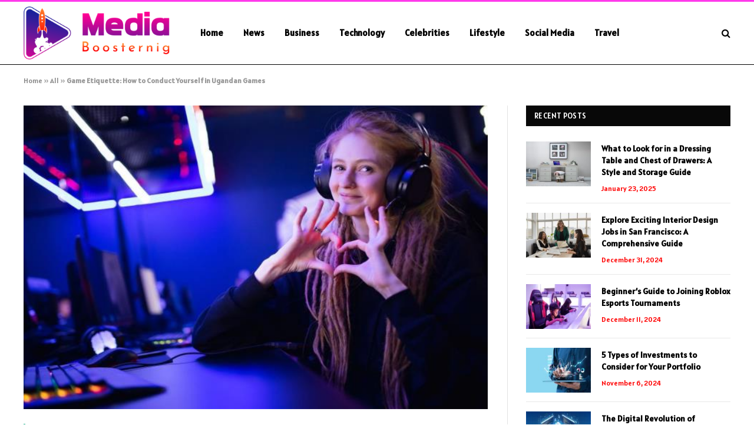

--- FILE ---
content_type: text/html; charset=UTF-8
request_url: https://mediaboosternig.net/game-etiquette-how-to-conduct-yourself-in-ugandan-games/
body_size: 15955
content:

<!DOCTYPE html>
<html lang="en-US" class="s-light site-s-light">

<head>

	<meta charset="UTF-8" />
	<meta name="viewport" content="width=device-width, initial-scale=1" />
	<meta name='robots' content='index, follow, max-image-preview:large, max-snippet:-1, max-video-preview:-1' />
	<style>img:is([sizes="auto" i], [sizes^="auto," i]) { contain-intrinsic-size: 3000px 1500px }</style>
	
	<!-- This site is optimized with the Yoast SEO Premium plugin v20.7 (Yoast SEO v26.0) - https://yoast.com/wordpress/plugins/seo/ -->
	<title>Game Etiquette: How to Conduct Yourself in Ugandan Games - Mediabooster</title><link rel="preload" as="image" imagesrcset="https://mediaboosternig.net/wp-content/uploads/2023/09/Game-Etiquette-How-to-Conduct-Yourself-in-Ugandan-Games.jpg" imagesizes="(max-width: 788px) 100vw, 788px" /><link rel="preload" as="font" href="https://mediaboosternig.net/wp-content/themes/smart-mag/css/icons/fonts/ts-icons.woff2?v3.2" type="font/woff2" crossorigin="anonymous" />
	<link rel="canonical" href="https://mediaboosternig.net/game-etiquette-how-to-conduct-yourself-in-ugandan-games/" />
	<meta property="og:locale" content="en_US" />
	<meta property="og:type" content="article" />
	<meta property="og:title" content="Game Etiquette: How to Conduct Yourself in Ugandan Games" />
	<meta property="og:description" content="Are you planning a visit to a casino in Uganda? Understanding casino etiquette is essential whether you&#8217;re a seasoned gambler or a first-timer. It ensures that you have a pleasant experience and don&#8217;t unintentionally offend other patrons. Now explore the dos and don&#8217;ts of conducting yourself in Casino Uganda in simple language. Dress Smart, but" />
	<meta property="og:url" content="https://mediaboosternig.net/game-etiquette-how-to-conduct-yourself-in-ugandan-games/" />
	<meta property="og:site_name" content="Mediabooster" />
	<meta property="article:published_time" content="2023-09-15T10:06:08+00:00" />
	<meta property="article:modified_time" content="2023-09-28T10:08:03+00:00" />
	<meta property="og:image" content="https://mediaboosternig.net/wp-content/uploads/2023/09/Game-Etiquette-How-to-Conduct-Yourself-in-Ugandan-Games.jpg" />
	<meta property="og:image:width" content="748" />
	<meta property="og:image:height" content="421" />
	<meta property="og:image:type" content="image/jpeg" />
	<meta name="author" content="Jennifer Wilson" />
	<meta name="twitter:card" content="summary_large_image" />
	<meta name="twitter:label1" content="Written by" />
	<meta name="twitter:data1" content="Jennifer Wilson" />
	<meta name="twitter:label2" content="Est. reading time" />
	<meta name="twitter:data2" content="3 minutes" />
	<script type="application/ld+json" class="yoast-schema-graph">{"@context":"https://schema.org","@graph":[{"@type":"Article","@id":"https://mediaboosternig.net/game-etiquette-how-to-conduct-yourself-in-ugandan-games/#article","isPartOf":{"@id":"https://mediaboosternig.net/game-etiquette-how-to-conduct-yourself-in-ugandan-games/"},"author":{"name":"Jennifer Wilson","@id":"https://mediaboosternig.net/#/schema/person/b79a499f940b3a18610734370da85748"},"headline":"Game Etiquette: How to Conduct Yourself in Ugandan Games","datePublished":"2023-09-15T10:06:08+00:00","dateModified":"2023-09-28T10:08:03+00:00","mainEntityOfPage":{"@id":"https://mediaboosternig.net/game-etiquette-how-to-conduct-yourself-in-ugandan-games/"},"wordCount":607,"commentCount":0,"publisher":{"@id":"https://mediaboosternig.net/#organization"},"image":{"@id":"https://mediaboosternig.net/game-etiquette-how-to-conduct-yourself-in-ugandan-games/#primaryimage"},"thumbnailUrl":"https://mediaboosternig.net/wp-content/uploads/2023/09/Game-Etiquette-How-to-Conduct-Yourself-in-Ugandan-Games.jpg","articleSection":["All"],"inLanguage":"en-US","potentialAction":[{"@type":"CommentAction","name":"Comment","target":["https://mediaboosternig.net/game-etiquette-how-to-conduct-yourself-in-ugandan-games/#respond"]}]},{"@type":"WebPage","@id":"https://mediaboosternig.net/game-etiquette-how-to-conduct-yourself-in-ugandan-games/","url":"https://mediaboosternig.net/game-etiquette-how-to-conduct-yourself-in-ugandan-games/","name":"Game Etiquette: How to Conduct Yourself in Ugandan Games - Mediabooster","isPartOf":{"@id":"https://mediaboosternig.net/#website"},"primaryImageOfPage":{"@id":"https://mediaboosternig.net/game-etiquette-how-to-conduct-yourself-in-ugandan-games/#primaryimage"},"image":{"@id":"https://mediaboosternig.net/game-etiquette-how-to-conduct-yourself-in-ugandan-games/#primaryimage"},"thumbnailUrl":"https://mediaboosternig.net/wp-content/uploads/2023/09/Game-Etiquette-How-to-Conduct-Yourself-in-Ugandan-Games.jpg","datePublished":"2023-09-15T10:06:08+00:00","dateModified":"2023-09-28T10:08:03+00:00","breadcrumb":{"@id":"https://mediaboosternig.net/game-etiquette-how-to-conduct-yourself-in-ugandan-games/#breadcrumb"},"inLanguage":"en-US","potentialAction":[{"@type":"ReadAction","target":["https://mediaboosternig.net/game-etiquette-how-to-conduct-yourself-in-ugandan-games/"]}]},{"@type":"ImageObject","inLanguage":"en-US","@id":"https://mediaboosternig.net/game-etiquette-how-to-conduct-yourself-in-ugandan-games/#primaryimage","url":"https://mediaboosternig.net/wp-content/uploads/2023/09/Game-Etiquette-How-to-Conduct-Yourself-in-Ugandan-Games.jpg","contentUrl":"https://mediaboosternig.net/wp-content/uploads/2023/09/Game-Etiquette-How-to-Conduct-Yourself-in-Ugandan-Games.jpg","width":748,"height":421},{"@type":"BreadcrumbList","@id":"https://mediaboosternig.net/game-etiquette-how-to-conduct-yourself-in-ugandan-games/#breadcrumb","itemListElement":[{"@type":"ListItem","position":1,"name":"Home","item":"https://mediaboosternig.net/"},{"@type":"ListItem","position":2,"name":"All","item":"https://mediaboosternig.net/category/all/"},{"@type":"ListItem","position":3,"name":"Game Etiquette: How to Conduct Yourself in Ugandan Games"}]},{"@type":"WebSite","@id":"https://mediaboosternig.net/#website","url":"https://mediaboosternig.net/","name":"Mediabooster","description":"Social Media Blog","publisher":{"@id":"https://mediaboosternig.net/#organization"},"potentialAction":[{"@type":"SearchAction","target":{"@type":"EntryPoint","urlTemplate":"https://mediaboosternig.net/?s={search_term_string}"},"query-input":{"@type":"PropertyValueSpecification","valueRequired":true,"valueName":"search_term_string"}}],"inLanguage":"en-US"},{"@type":"Organization","@id":"https://mediaboosternig.net/#organization","name":"Mediabooster","url":"https://mediaboosternig.net/","logo":{"@type":"ImageObject","inLanguage":"en-US","@id":"https://mediaboosternig.net/#/schema/logo/image/","url":"https://mediaboosternig.net/wp-content/uploads/2021/06/1.jpg","contentUrl":"https://mediaboosternig.net/wp-content/uploads/2021/06/1.jpg","width":2500,"height":1667,"caption":"Mediabooster"},"image":{"@id":"https://mediaboosternig.net/#/schema/logo/image/"}},{"@type":"Person","@id":"https://mediaboosternig.net/#/schema/person/b79a499f940b3a18610734370da85748","name":"Jennifer Wilson","image":{"@type":"ImageObject","inLanguage":"en-US","@id":"https://mediaboosternig.net/#/schema/person/image/","url":"https://secure.gravatar.com/avatar/353c24b3869cd6f3b3420eef8101b999c9302f8eeac07bea44bc562a81688869?s=96&r=g","contentUrl":"https://secure.gravatar.com/avatar/353c24b3869cd6f3b3420eef8101b999c9302f8eeac07bea44bc562a81688869?s=96&r=g","caption":"Jennifer Wilson"},"description":"I am a social media geek. I spend most of my time trying new things on social media. I love to make friends so much that I would like to connect with you right now. Kindly hit me up after checking out this article.","sameAs":["http://mediaboosternig.com"],"url":"https://mediaboosternig.net/author/Mark/"}]}</script>
	<!-- / Yoast SEO Premium plugin. -->


<link rel='dns-prefetch' href='//fonts.googleapis.com' />
<link rel="alternate" type="application/rss+xml" title="Mediabooster &raquo; Feed" href="https://mediaboosternig.net/feed/" />
<link rel="alternate" type="application/rss+xml" title="Mediabooster &raquo; Comments Feed" href="https://mediaboosternig.net/comments/feed/" />
<link rel="alternate" type="application/rss+xml" title="Mediabooster &raquo; Game Etiquette: How to Conduct Yourself in Ugandan Games Comments Feed" href="https://mediaboosternig.net/game-etiquette-how-to-conduct-yourself-in-ugandan-games/feed/" />
<script type="text/javascript">
/* <![CDATA[ */
window._wpemojiSettings = {"baseUrl":"https:\/\/s.w.org\/images\/core\/emoji\/16.0.1\/72x72\/","ext":".png","svgUrl":"https:\/\/s.w.org\/images\/core\/emoji\/16.0.1\/svg\/","svgExt":".svg","source":{"concatemoji":"https:\/\/mediaboosternig.net\/wp-includes\/js\/wp-emoji-release.min.js?ver=8cccf54965f53e0a5e75060730d8008a"}};
/*! This file is auto-generated */
!function(s,n){var o,i,e;function c(e){try{var t={supportTests:e,timestamp:(new Date).valueOf()};sessionStorage.setItem(o,JSON.stringify(t))}catch(e){}}function p(e,t,n){e.clearRect(0,0,e.canvas.width,e.canvas.height),e.fillText(t,0,0);var t=new Uint32Array(e.getImageData(0,0,e.canvas.width,e.canvas.height).data),a=(e.clearRect(0,0,e.canvas.width,e.canvas.height),e.fillText(n,0,0),new Uint32Array(e.getImageData(0,0,e.canvas.width,e.canvas.height).data));return t.every(function(e,t){return e===a[t]})}function u(e,t){e.clearRect(0,0,e.canvas.width,e.canvas.height),e.fillText(t,0,0);for(var n=e.getImageData(16,16,1,1),a=0;a<n.data.length;a++)if(0!==n.data[a])return!1;return!0}function f(e,t,n,a){switch(t){case"flag":return n(e,"\ud83c\udff3\ufe0f\u200d\u26a7\ufe0f","\ud83c\udff3\ufe0f\u200b\u26a7\ufe0f")?!1:!n(e,"\ud83c\udde8\ud83c\uddf6","\ud83c\udde8\u200b\ud83c\uddf6")&&!n(e,"\ud83c\udff4\udb40\udc67\udb40\udc62\udb40\udc65\udb40\udc6e\udb40\udc67\udb40\udc7f","\ud83c\udff4\u200b\udb40\udc67\u200b\udb40\udc62\u200b\udb40\udc65\u200b\udb40\udc6e\u200b\udb40\udc67\u200b\udb40\udc7f");case"emoji":return!a(e,"\ud83e\udedf")}return!1}function g(e,t,n,a){var r="undefined"!=typeof WorkerGlobalScope&&self instanceof WorkerGlobalScope?new OffscreenCanvas(300,150):s.createElement("canvas"),o=r.getContext("2d",{willReadFrequently:!0}),i=(o.textBaseline="top",o.font="600 32px Arial",{});return e.forEach(function(e){i[e]=t(o,e,n,a)}),i}function t(e){var t=s.createElement("script");t.src=e,t.defer=!0,s.head.appendChild(t)}"undefined"!=typeof Promise&&(o="wpEmojiSettingsSupports",i=["flag","emoji"],n.supports={everything:!0,everythingExceptFlag:!0},e=new Promise(function(e){s.addEventListener("DOMContentLoaded",e,{once:!0})}),new Promise(function(t){var n=function(){try{var e=JSON.parse(sessionStorage.getItem(o));if("object"==typeof e&&"number"==typeof e.timestamp&&(new Date).valueOf()<e.timestamp+604800&&"object"==typeof e.supportTests)return e.supportTests}catch(e){}return null}();if(!n){if("undefined"!=typeof Worker&&"undefined"!=typeof OffscreenCanvas&&"undefined"!=typeof URL&&URL.createObjectURL&&"undefined"!=typeof Blob)try{var e="postMessage("+g.toString()+"("+[JSON.stringify(i),f.toString(),p.toString(),u.toString()].join(",")+"));",a=new Blob([e],{type:"text/javascript"}),r=new Worker(URL.createObjectURL(a),{name:"wpTestEmojiSupports"});return void(r.onmessage=function(e){c(n=e.data),r.terminate(),t(n)})}catch(e){}c(n=g(i,f,p,u))}t(n)}).then(function(e){for(var t in e)n.supports[t]=e[t],n.supports.everything=n.supports.everything&&n.supports[t],"flag"!==t&&(n.supports.everythingExceptFlag=n.supports.everythingExceptFlag&&n.supports[t]);n.supports.everythingExceptFlag=n.supports.everythingExceptFlag&&!n.supports.flag,n.DOMReady=!1,n.readyCallback=function(){n.DOMReady=!0}}).then(function(){return e}).then(function(){var e;n.supports.everything||(n.readyCallback(),(e=n.source||{}).concatemoji?t(e.concatemoji):e.wpemoji&&e.twemoji&&(t(e.twemoji),t(e.wpemoji)))}))}((window,document),window._wpemojiSettings);
/* ]]> */
</script>
<style id='wp-emoji-styles-inline-css' type='text/css'>

	img.wp-smiley, img.emoji {
		display: inline !important;
		border: none !important;
		box-shadow: none !important;
		height: 1em !important;
		width: 1em !important;
		margin: 0 0.07em !important;
		vertical-align: -0.1em !important;
		background: none !important;
		padding: 0 !important;
	}
</style>
<link rel='stylesheet' id='wp-block-library-css' href='https://mediaboosternig.net/wp-includes/css/dist/block-library/style.min.css?ver=8cccf54965f53e0a5e75060730d8008a' type='text/css' media='all' />
<style id='classic-theme-styles-inline-css' type='text/css'>
/*! This file is auto-generated */
.wp-block-button__link{color:#fff;background-color:#32373c;border-radius:9999px;box-shadow:none;text-decoration:none;padding:calc(.667em + 2px) calc(1.333em + 2px);font-size:1.125em}.wp-block-file__button{background:#32373c;color:#fff;text-decoration:none}
</style>
<style id='global-styles-inline-css' type='text/css'>
:root{--wp--preset--aspect-ratio--square: 1;--wp--preset--aspect-ratio--4-3: 4/3;--wp--preset--aspect-ratio--3-4: 3/4;--wp--preset--aspect-ratio--3-2: 3/2;--wp--preset--aspect-ratio--2-3: 2/3;--wp--preset--aspect-ratio--16-9: 16/9;--wp--preset--aspect-ratio--9-16: 9/16;--wp--preset--color--black: #000000;--wp--preset--color--cyan-bluish-gray: #abb8c3;--wp--preset--color--white: #ffffff;--wp--preset--color--pale-pink: #f78da7;--wp--preset--color--vivid-red: #cf2e2e;--wp--preset--color--luminous-vivid-orange: #ff6900;--wp--preset--color--luminous-vivid-amber: #fcb900;--wp--preset--color--light-green-cyan: #7bdcb5;--wp--preset--color--vivid-green-cyan: #00d084;--wp--preset--color--pale-cyan-blue: #8ed1fc;--wp--preset--color--vivid-cyan-blue: #0693e3;--wp--preset--color--vivid-purple: #9b51e0;--wp--preset--gradient--vivid-cyan-blue-to-vivid-purple: linear-gradient(135deg,rgba(6,147,227,1) 0%,rgb(155,81,224) 100%);--wp--preset--gradient--light-green-cyan-to-vivid-green-cyan: linear-gradient(135deg,rgb(122,220,180) 0%,rgb(0,208,130) 100%);--wp--preset--gradient--luminous-vivid-amber-to-luminous-vivid-orange: linear-gradient(135deg,rgba(252,185,0,1) 0%,rgba(255,105,0,1) 100%);--wp--preset--gradient--luminous-vivid-orange-to-vivid-red: linear-gradient(135deg,rgba(255,105,0,1) 0%,rgb(207,46,46) 100%);--wp--preset--gradient--very-light-gray-to-cyan-bluish-gray: linear-gradient(135deg,rgb(238,238,238) 0%,rgb(169,184,195) 100%);--wp--preset--gradient--cool-to-warm-spectrum: linear-gradient(135deg,rgb(74,234,220) 0%,rgb(151,120,209) 20%,rgb(207,42,186) 40%,rgb(238,44,130) 60%,rgb(251,105,98) 80%,rgb(254,248,76) 100%);--wp--preset--gradient--blush-light-purple: linear-gradient(135deg,rgb(255,206,236) 0%,rgb(152,150,240) 100%);--wp--preset--gradient--blush-bordeaux: linear-gradient(135deg,rgb(254,205,165) 0%,rgb(254,45,45) 50%,rgb(107,0,62) 100%);--wp--preset--gradient--luminous-dusk: linear-gradient(135deg,rgb(255,203,112) 0%,rgb(199,81,192) 50%,rgb(65,88,208) 100%);--wp--preset--gradient--pale-ocean: linear-gradient(135deg,rgb(255,245,203) 0%,rgb(182,227,212) 50%,rgb(51,167,181) 100%);--wp--preset--gradient--electric-grass: linear-gradient(135deg,rgb(202,248,128) 0%,rgb(113,206,126) 100%);--wp--preset--gradient--midnight: linear-gradient(135deg,rgb(2,3,129) 0%,rgb(40,116,252) 100%);--wp--preset--font-size--small: 13px;--wp--preset--font-size--medium: 20px;--wp--preset--font-size--large: 36px;--wp--preset--font-size--x-large: 42px;--wp--preset--spacing--20: 0.44rem;--wp--preset--spacing--30: 0.67rem;--wp--preset--spacing--40: 1rem;--wp--preset--spacing--50: 1.5rem;--wp--preset--spacing--60: 2.25rem;--wp--preset--spacing--70: 3.38rem;--wp--preset--spacing--80: 5.06rem;--wp--preset--shadow--natural: 6px 6px 9px rgba(0, 0, 0, 0.2);--wp--preset--shadow--deep: 12px 12px 50px rgba(0, 0, 0, 0.4);--wp--preset--shadow--sharp: 6px 6px 0px rgba(0, 0, 0, 0.2);--wp--preset--shadow--outlined: 6px 6px 0px -3px rgba(255, 255, 255, 1), 6px 6px rgba(0, 0, 0, 1);--wp--preset--shadow--crisp: 6px 6px 0px rgba(0, 0, 0, 1);}:where(.is-layout-flex){gap: 0.5em;}:where(.is-layout-grid){gap: 0.5em;}body .is-layout-flex{display: flex;}.is-layout-flex{flex-wrap: wrap;align-items: center;}.is-layout-flex > :is(*, div){margin: 0;}body .is-layout-grid{display: grid;}.is-layout-grid > :is(*, div){margin: 0;}:where(.wp-block-columns.is-layout-flex){gap: 2em;}:where(.wp-block-columns.is-layout-grid){gap: 2em;}:where(.wp-block-post-template.is-layout-flex){gap: 1.25em;}:where(.wp-block-post-template.is-layout-grid){gap: 1.25em;}.has-black-color{color: var(--wp--preset--color--black) !important;}.has-cyan-bluish-gray-color{color: var(--wp--preset--color--cyan-bluish-gray) !important;}.has-white-color{color: var(--wp--preset--color--white) !important;}.has-pale-pink-color{color: var(--wp--preset--color--pale-pink) !important;}.has-vivid-red-color{color: var(--wp--preset--color--vivid-red) !important;}.has-luminous-vivid-orange-color{color: var(--wp--preset--color--luminous-vivid-orange) !important;}.has-luminous-vivid-amber-color{color: var(--wp--preset--color--luminous-vivid-amber) !important;}.has-light-green-cyan-color{color: var(--wp--preset--color--light-green-cyan) !important;}.has-vivid-green-cyan-color{color: var(--wp--preset--color--vivid-green-cyan) !important;}.has-pale-cyan-blue-color{color: var(--wp--preset--color--pale-cyan-blue) !important;}.has-vivid-cyan-blue-color{color: var(--wp--preset--color--vivid-cyan-blue) !important;}.has-vivid-purple-color{color: var(--wp--preset--color--vivid-purple) !important;}.has-black-background-color{background-color: var(--wp--preset--color--black) !important;}.has-cyan-bluish-gray-background-color{background-color: var(--wp--preset--color--cyan-bluish-gray) !important;}.has-white-background-color{background-color: var(--wp--preset--color--white) !important;}.has-pale-pink-background-color{background-color: var(--wp--preset--color--pale-pink) !important;}.has-vivid-red-background-color{background-color: var(--wp--preset--color--vivid-red) !important;}.has-luminous-vivid-orange-background-color{background-color: var(--wp--preset--color--luminous-vivid-orange) !important;}.has-luminous-vivid-amber-background-color{background-color: var(--wp--preset--color--luminous-vivid-amber) !important;}.has-light-green-cyan-background-color{background-color: var(--wp--preset--color--light-green-cyan) !important;}.has-vivid-green-cyan-background-color{background-color: var(--wp--preset--color--vivid-green-cyan) !important;}.has-pale-cyan-blue-background-color{background-color: var(--wp--preset--color--pale-cyan-blue) !important;}.has-vivid-cyan-blue-background-color{background-color: var(--wp--preset--color--vivid-cyan-blue) !important;}.has-vivid-purple-background-color{background-color: var(--wp--preset--color--vivid-purple) !important;}.has-black-border-color{border-color: var(--wp--preset--color--black) !important;}.has-cyan-bluish-gray-border-color{border-color: var(--wp--preset--color--cyan-bluish-gray) !important;}.has-white-border-color{border-color: var(--wp--preset--color--white) !important;}.has-pale-pink-border-color{border-color: var(--wp--preset--color--pale-pink) !important;}.has-vivid-red-border-color{border-color: var(--wp--preset--color--vivid-red) !important;}.has-luminous-vivid-orange-border-color{border-color: var(--wp--preset--color--luminous-vivid-orange) !important;}.has-luminous-vivid-amber-border-color{border-color: var(--wp--preset--color--luminous-vivid-amber) !important;}.has-light-green-cyan-border-color{border-color: var(--wp--preset--color--light-green-cyan) !important;}.has-vivid-green-cyan-border-color{border-color: var(--wp--preset--color--vivid-green-cyan) !important;}.has-pale-cyan-blue-border-color{border-color: var(--wp--preset--color--pale-cyan-blue) !important;}.has-vivid-cyan-blue-border-color{border-color: var(--wp--preset--color--vivid-cyan-blue) !important;}.has-vivid-purple-border-color{border-color: var(--wp--preset--color--vivid-purple) !important;}.has-vivid-cyan-blue-to-vivid-purple-gradient-background{background: var(--wp--preset--gradient--vivid-cyan-blue-to-vivid-purple) !important;}.has-light-green-cyan-to-vivid-green-cyan-gradient-background{background: var(--wp--preset--gradient--light-green-cyan-to-vivid-green-cyan) !important;}.has-luminous-vivid-amber-to-luminous-vivid-orange-gradient-background{background: var(--wp--preset--gradient--luminous-vivid-amber-to-luminous-vivid-orange) !important;}.has-luminous-vivid-orange-to-vivid-red-gradient-background{background: var(--wp--preset--gradient--luminous-vivid-orange-to-vivid-red) !important;}.has-very-light-gray-to-cyan-bluish-gray-gradient-background{background: var(--wp--preset--gradient--very-light-gray-to-cyan-bluish-gray) !important;}.has-cool-to-warm-spectrum-gradient-background{background: var(--wp--preset--gradient--cool-to-warm-spectrum) !important;}.has-blush-light-purple-gradient-background{background: var(--wp--preset--gradient--blush-light-purple) !important;}.has-blush-bordeaux-gradient-background{background: var(--wp--preset--gradient--blush-bordeaux) !important;}.has-luminous-dusk-gradient-background{background: var(--wp--preset--gradient--luminous-dusk) !important;}.has-pale-ocean-gradient-background{background: var(--wp--preset--gradient--pale-ocean) !important;}.has-electric-grass-gradient-background{background: var(--wp--preset--gradient--electric-grass) !important;}.has-midnight-gradient-background{background: var(--wp--preset--gradient--midnight) !important;}.has-small-font-size{font-size: var(--wp--preset--font-size--small) !important;}.has-medium-font-size{font-size: var(--wp--preset--font-size--medium) !important;}.has-large-font-size{font-size: var(--wp--preset--font-size--large) !important;}.has-x-large-font-size{font-size: var(--wp--preset--font-size--x-large) !important;}
:where(.wp-block-post-template.is-layout-flex){gap: 1.25em;}:where(.wp-block-post-template.is-layout-grid){gap: 1.25em;}
:where(.wp-block-columns.is-layout-flex){gap: 2em;}:where(.wp-block-columns.is-layout-grid){gap: 2em;}
:root :where(.wp-block-pullquote){font-size: 1.5em;line-height: 1.6;}
</style>
<link rel='stylesheet' id='dashicons-css' href='https://mediaboosternig.net/wp-includes/css/dashicons.min.css?ver=8cccf54965f53e0a5e75060730d8008a' type='text/css' media='all' />
<link rel='stylesheet' id='admin-bar-css' href='https://mediaboosternig.net/wp-includes/css/admin-bar.min.css?ver=8cccf54965f53e0a5e75060730d8008a' type='text/css' media='all' />
<style id='admin-bar-inline-css' type='text/css'>

    /* Hide CanvasJS credits for P404 charts specifically */
    #p404RedirectChart .canvasjs-chart-credit {
        display: none !important;
    }
    
    #p404RedirectChart canvas {
        border-radius: 6px;
    }

    .p404-redirect-adminbar-weekly-title {
        font-weight: bold;
        font-size: 14px;
        color: #fff;
        margin-bottom: 6px;
    }

    #wpadminbar #wp-admin-bar-p404_free_top_button .ab-icon:before {
        content: "\f103";
        color: #dc3545;
        top: 3px;
    }
    
    #wp-admin-bar-p404_free_top_button .ab-item {
        min-width: 80px !important;
        padding: 0px !important;
    }
    
    /* Ensure proper positioning and z-index for P404 dropdown */
    .p404-redirect-adminbar-dropdown-wrap { 
        min-width: 0; 
        padding: 0;
        position: static !important;
    }
    
    #wpadminbar #wp-admin-bar-p404_free_top_button_dropdown {
        position: static !important;
    }
    
    #wpadminbar #wp-admin-bar-p404_free_top_button_dropdown .ab-item {
        padding: 0 !important;
        margin: 0 !important;
    }
    
    .p404-redirect-dropdown-container {
        min-width: 340px;
        padding: 18px 18px 12px 18px;
        background: #23282d !important;
        color: #fff;
        border-radius: 12px;
        box-shadow: 0 8px 32px rgba(0,0,0,0.25);
        margin-top: 10px;
        position: relative !important;
        z-index: 999999 !important;
        display: block !important;
        border: 1px solid #444;
    }
    
    /* Ensure P404 dropdown appears on hover */
    #wpadminbar #wp-admin-bar-p404_free_top_button .p404-redirect-dropdown-container { 
        display: none !important;
    }
    
    #wpadminbar #wp-admin-bar-p404_free_top_button:hover .p404-redirect-dropdown-container { 
        display: block !important;
    }
    
    #wpadminbar #wp-admin-bar-p404_free_top_button:hover #wp-admin-bar-p404_free_top_button_dropdown .p404-redirect-dropdown-container {
        display: block !important;
    }
    
    .p404-redirect-card {
        background: #2c3338;
        border-radius: 8px;
        padding: 18px 18px 12px 18px;
        box-shadow: 0 2px 8px rgba(0,0,0,0.07);
        display: flex;
        flex-direction: column;
        align-items: flex-start;
        border: 1px solid #444;
    }
    
    .p404-redirect-btn {
        display: inline-block;
        background: #dc3545;
        color: #fff !important;
        font-weight: bold;
        padding: 5px 22px;
        border-radius: 8px;
        text-decoration: none;
        font-size: 17px;
        transition: background 0.2s, box-shadow 0.2s;
        margin-top: 8px;
        box-shadow: 0 2px 8px rgba(220,53,69,0.15);
        text-align: center;
        line-height: 1.6;
    }
    
    .p404-redirect-btn:hover {
        background: #c82333;
        color: #fff !important;
        box-shadow: 0 4px 16px rgba(220,53,69,0.25);
    }
    
    /* Prevent conflicts with other admin bar dropdowns */
    #wpadminbar .ab-top-menu > li:hover > .ab-item,
    #wpadminbar .ab-top-menu > li.hover > .ab-item {
        z-index: auto;
    }
    
    #wpadminbar #wp-admin-bar-p404_free_top_button:hover > .ab-item {
        z-index: 999998 !important;
    }
    
</style>
<link rel='stylesheet' id='smartmag-core-css' href='https://mediaboosternig.net/wp-content/themes/smart-mag/style.css?ver=10.3.0' type='text/css' media='all' />
<style id='smartmag-core-inline-css' type='text/css'>
:root { --text-font: "Alatsi", system-ui, -apple-system, "Segoe UI", Arial, sans-serif;
--body-font: "Alatsi", system-ui, -apple-system, "Segoe UI", Arial, sans-serif;
--ui-font: "Alatsi", system-ui, -apple-system, "Segoe UI", Arial, sans-serif;
--title-font: "Alatsi", system-ui, -apple-system, "Segoe UI", Arial, sans-serif;
--h-font: "Alatsi", system-ui, -apple-system, "Segoe UI", Arial, sans-serif;
--tertiary-font: "Alatsi", system-ui, -apple-system, "Segoe UI", Arial, sans-serif;
--title-font: "Alatsi", system-ui, -apple-system, "Segoe UI", Arial, sans-serif;
--h-font: "Alatsi", system-ui, -apple-system, "Segoe UI", Arial, sans-serif; }
.smart-head-main .smart-head-mid { background-color: #ffffff; border-top-width: 3px; border-top-color: #ff3aeb; border-bottom-width: 1px; border-bottom-color: #000000; }
.s-light .navigation-main { --c-nav: #000000; --c-nav-hov: #dd3333; }
.smart-head-main { --c-search-icon: #000000; }
.smart-head-main .search-icon:hover { color: #ff00aa; }
.upper-footer .block-head .heading { color: #ff3838; font-family: "Alatsi", system-ui, -apple-system, "Segoe UI", Arial, sans-serif; font-size: 42px; font-weight: bold; font-style: normal; text-transform: capitalize; }
.s-dark .upper-footer { background-color: #eaeaea; }
.main-footer .upper-footer { color: #0a0a0a; --c-links: #1e2ad8; }
.s-dark .lower-footer { background-color: #4f0033; color: #ffffff; }
.main-footer .lower-footer { --c-links: #ffffff; --c-foot-menu: #ffffff; }
.entry-content { font-weight: normal; }


</style>
<link rel='stylesheet' id='smartmag-magnific-popup-css' href='https://mediaboosternig.net/wp-content/themes/smart-mag/css/lightbox.css?ver=10.3.0' type='text/css' media='all' />
<link rel='stylesheet' id='smartmag-icons-css' href='https://mediaboosternig.net/wp-content/themes/smart-mag/css/icons/icons.css?ver=10.3.0' type='text/css' media='all' />
<link rel='stylesheet' id='smartmag-gfonts-custom-css' href='https://fonts.googleapis.com/css?family=Alatsi%3A400%2C500%2C600%2C700%2Cbold' type='text/css' media='all' />
<script type="text/javascript" id="smartmag-lazy-inline-js-after">
/* <![CDATA[ */
/**
 * @copyright ThemeSphere
 * @preserve
 */
var BunyadLazy={};BunyadLazy.load=function(){function a(e,n){var t={};e.dataset.bgset&&e.dataset.sizes?(t.sizes=e.dataset.sizes,t.srcset=e.dataset.bgset):t.src=e.dataset.bgsrc,function(t){var a=t.dataset.ratio;if(0<a){const e=t.parentElement;if(e.classList.contains("media-ratio")){const n=e.style;n.getPropertyValue("--a-ratio")||(n.paddingBottom=100/a+"%")}}}(e);var a,o=document.createElement("img");for(a in o.onload=function(){var t="url('"+(o.currentSrc||o.src)+"')",a=e.style;a.backgroundImage!==t&&requestAnimationFrame(()=>{a.backgroundImage=t,n&&n()}),o.onload=null,o.onerror=null,o=null},o.onerror=o.onload,t)o.setAttribute(a,t[a]);o&&o.complete&&0<o.naturalWidth&&o.onload&&o.onload()}function e(t){t.dataset.loaded||a(t,()=>{document.dispatchEvent(new Event("lazyloaded")),t.dataset.loaded=1})}function n(t){"complete"===document.readyState?t():window.addEventListener("load",t)}return{initEarly:function(){var t,a=()=>{document.querySelectorAll(".img.bg-cover:not(.lazyload)").forEach(e)};"complete"!==document.readyState?(t=setInterval(a,150),n(()=>{a(),clearInterval(t)})):a()},callOnLoad:n,initBgImages:function(t){t&&n(()=>{document.querySelectorAll(".img.bg-cover").forEach(e)})},bgLoad:a}}(),BunyadLazy.load.initEarly();
/* ]]> */
</script>
<script type="text/javascript" src="https://mediaboosternig.net/wp-includes/js/jquery/jquery.min.js?ver=3.7.1" id="jquery-core-js"></script>
<script type="text/javascript" src="https://mediaboosternig.net/wp-includes/js/jquery/jquery-migrate.min.js?ver=3.4.1" id="jquery-migrate-js"></script>
<link rel="https://api.w.org/" href="https://mediaboosternig.net/wp-json/" /><link rel="alternate" title="JSON" type="application/json" href="https://mediaboosternig.net/wp-json/wp/v2/posts/67884" /><link rel="EditURI" type="application/rsd+xml" title="RSD" href="https://mediaboosternig.net/xmlrpc.php?rsd" />
<link rel="alternate" title="oEmbed (JSON)" type="application/json+oembed" href="https://mediaboosternig.net/wp-json/oembed/1.0/embed?url=https%3A%2F%2Fmediaboosternig.net%2Fgame-etiquette-how-to-conduct-yourself-in-ugandan-games%2F" />
<link rel="alternate" title="oEmbed (XML)" type="text/xml+oembed" href="https://mediaboosternig.net/wp-json/oembed/1.0/embed?url=https%3A%2F%2Fmediaboosternig.net%2Fgame-etiquette-how-to-conduct-yourself-in-ugandan-games%2F&#038;format=xml" />

		<script>
		var BunyadSchemeKey = 'bunyad-scheme';
		(() => {
			const d = document.documentElement;
			const c = d.classList;
			var scheme = localStorage.getItem(BunyadSchemeKey);
			
			if (scheme) {
				d.dataset.origClass = c;
				scheme === 'dark' ? c.remove('s-light', 'site-s-light') : c.remove('s-dark', 'site-s-dark');
				c.add('site-s-' + scheme, 's-' + scheme);
			}
		})();
		</script>
		<meta name="generator" content="Elementor 3.32.2; features: additional_custom_breakpoints; settings: css_print_method-external, google_font-enabled, font_display-swap">
			<style>
				.e-con.e-parent:nth-of-type(n+4):not(.e-lazyloaded):not(.e-no-lazyload),
				.e-con.e-parent:nth-of-type(n+4):not(.e-lazyloaded):not(.e-no-lazyload) * {
					background-image: none !important;
				}
				@media screen and (max-height: 1024px) {
					.e-con.e-parent:nth-of-type(n+3):not(.e-lazyloaded):not(.e-no-lazyload),
					.e-con.e-parent:nth-of-type(n+3):not(.e-lazyloaded):not(.e-no-lazyload) * {
						background-image: none !important;
					}
				}
				@media screen and (max-height: 640px) {
					.e-con.e-parent:nth-of-type(n+2):not(.e-lazyloaded):not(.e-no-lazyload),
					.e-con.e-parent:nth-of-type(n+2):not(.e-lazyloaded):not(.e-no-lazyload) * {
						background-image: none !important;
					}
				}
			</style>
			<link rel="icon" href="https://mediaboosternig.net/wp-content/uploads/2023/09/cropped-mediaboosternig-logo-1-32x32.png" sizes="32x32" />
<link rel="icon" href="https://mediaboosternig.net/wp-content/uploads/2023/09/cropped-mediaboosternig-logo-1-192x192.png" sizes="192x192" />
<link rel="apple-touch-icon" href="https://mediaboosternig.net/wp-content/uploads/2023/09/cropped-mediaboosternig-logo-1-180x180.png" />
<meta name="msapplication-TileImage" content="https://mediaboosternig.net/wp-content/uploads/2023/09/cropped-mediaboosternig-logo-1-270x270.png" />
		<style type="text/css" id="wp-custom-css">
			.post-title a {
color: black
}
.post-meta{
color: red
}		</style>
		

</head>

<body data-rsssl=1 class="wp-singular post-template-default single single-post postid-67884 single-format-standard wp-custom-logo wp-theme-smart-mag right-sidebar post-layout-classic post-cat-41 has-lb has-lb-sm ts-img-hov-fade has-sb-sep layout-normal elementor-default elementor-kit-66550">



<div class="main-wrap">

	
<div class="off-canvas-backdrop"></div>
<div class="mobile-menu-container off-canvas s-dark hide-menu-lg" id="off-canvas">

	<div class="off-canvas-head">
		<a href="#" class="close">
			<span class="visuallyhidden">Close Menu</span>
			<i class="tsi tsi-times"></i>
		</a>

		<div class="ts-logo">
			<img class="logo-mobile logo-image logo-image-dark" src="https://mediaboosternig.net/wp-content/uploads/2023/09/mediaboosternig-logo-2-e1694235803422.png" width="165" height="60" alt="Mediabooster"/><img class="logo-mobile logo-image" src="https://mediaboosternig.net/wp-content/uploads/2023/09/mediaboosternig-logo-2-e1694235803422.png" width="165" height="60" alt="Mediabooster"/>		</div>
	</div>

	<div class="off-canvas-content">

					<ul class="mobile-menu"></ul>
		
		
		
		<div class="spc-social-block spc-social spc-social-b smart-head-social">
		
			
				<a href="#" class="link service s-facebook" target="_blank" rel="nofollow noopener">
					<i class="icon tsi tsi-facebook"></i>					<span class="visuallyhidden">Facebook</span>
				</a>
									
			
				<a href="#" class="link service s-twitter" target="_blank" rel="nofollow noopener">
					<i class="icon tsi tsi-twitter"></i>					<span class="visuallyhidden">X (Twitter)</span>
				</a>
									
			
				<a href="#" class="link service s-instagram" target="_blank" rel="nofollow noopener">
					<i class="icon tsi tsi-instagram"></i>					<span class="visuallyhidden">Instagram</span>
				</a>
									
			
		</div>

		
	</div>

</div>
<div class="smart-head smart-head-a smart-head-main" id="smart-head" data-sticky="auto" data-sticky-type="smart" data-sticky-full>
	
	<div class="smart-head-row smart-head-mid s-dark smart-head-row-full">

		<div class="inner wrap">

							
				<div class="items items-left ">
					<a href="https://mediaboosternig.net/" title="Mediabooster" rel="home" class="logo-link ts-logo logo-is-image">
		<span>
			
				
					<img src="https://mediaboosternig.net/wp-content/uploads/2023/09/mediaboosternig-logo-2-e1694235803422.png" class="logo-image logo-image-dark" alt="Mediabooster" width="330" height="120"/><img src="https://mediaboosternig.net/wp-content/uploads/2023/09/mediaboosternig-logo-2-e1694235803422.png" class="logo-image" alt="Mediabooster" width="330" height="120"/>
									 
					</span>
	</a>	<div class="nav-wrap">
		<nav class="navigation navigation-main nav-hov-a">
			<ul id="menu-main-menu" class="menu"><li id="menu-item-66562" class="menu-item menu-item-type-custom menu-item-object-custom menu-item-home menu-item-66562"><a href="https://mediaboosternig.net/">Home</a></li>
<li id="menu-item-69779" class="menu-item menu-item-type-taxonomy menu-item-object-category menu-cat-73 menu-item-69779"><a href="https://mediaboosternig.net/category/news/">News</a></li>
<li id="menu-item-69778" class="menu-item menu-item-type-taxonomy menu-item-object-category menu-cat-71 menu-item-69778"><a href="https://mediaboosternig.net/category/business/">Business</a></li>
<li id="menu-item-71728" class="menu-item menu-item-type-taxonomy menu-item-object-category menu-cat-95 menu-item-71728"><a href="https://mediaboosternig.net/category/technology/">Technology</a></li>
<li id="menu-item-66557" class="menu-item menu-item-type-taxonomy menu-item-object-category menu-cat-70 menu-item-66557"><a href="https://mediaboosternig.net/category/celebrities/">Celebrities</a></li>
<li id="menu-item-66564" class="menu-item menu-item-type-taxonomy menu-item-object-category menu-cat-75 menu-item-66564"><a href="https://mediaboosternig.net/category/lifestyle/">Lifestyle</a></li>
<li id="menu-item-71727" class="menu-item menu-item-type-taxonomy menu-item-object-category menu-cat-94 menu-item-71727"><a href="https://mediaboosternig.net/category/social-media/">Social Media</a></li>
<li id="menu-item-71729" class="menu-item menu-item-type-taxonomy menu-item-object-category menu-cat-96 menu-item-71729"><a href="https://mediaboosternig.net/category/travel/">Travel</a></li>
</ul>		</nav>
	</div>
				</div>

							
				<div class="items items-center empty">
								</div>

							
				<div class="items items-right ">
				

	<a href="#" class="search-icon has-icon-only is-icon" title="Search">
		<i class="tsi tsi-search"></i>
	</a>

				</div>

						
		</div>
	</div>

	</div>
<div class="smart-head smart-head-a smart-head-mobile" id="smart-head-mobile" data-sticky="mid" data-sticky-type="smart" data-sticky-full>
	
	<div class="smart-head-row smart-head-mid smart-head-row-3 s-dark smart-head-row-full">

		<div class="inner wrap">

							
				<div class="items items-left ">
				
<button class="offcanvas-toggle has-icon" type="button" aria-label="Menu">
	<span class="hamburger-icon hamburger-icon-a">
		<span class="inner"></span>
	</span>
</button>				</div>

							
				<div class="items items-center ">
					<a href="https://mediaboosternig.net/" title="Mediabooster" rel="home" class="logo-link ts-logo logo-is-image">
		<span>
			
									<img class="logo-mobile logo-image logo-image-dark" src="https://mediaboosternig.net/wp-content/uploads/2023/09/mediaboosternig-logo-2-e1694235803422.png" width="165" height="60" alt="Mediabooster"/><img class="logo-mobile logo-image" src="https://mediaboosternig.net/wp-content/uploads/2023/09/mediaboosternig-logo-2-e1694235803422.png" width="165" height="60" alt="Mediabooster"/>									 
					</span>
	</a>				</div>

							
				<div class="items items-right ">
				

	<a href="#" class="search-icon has-icon-only is-icon" title="Search">
		<i class="tsi tsi-search"></i>
	</a>

				</div>

						
		</div>
	</div>

	</div>
<nav class="breadcrumbs is-full-width breadcrumbs-a" id="breadcrumb"><div class="inner ts-contain "><span><span><a href="https://mediaboosternig.net/">Home</a></span> » <span><a href="https://mediaboosternig.net/category/all/">All</a></span> » <span class="breadcrumb_last" aria-current="page"><strong>Game Etiquette: How to Conduct Yourself in Ugandan Games</strong></span></span></div></nav>
<div class="main ts-contain cf right-sidebar">
	
			<div class="ts-row">
		<div class="col-8 main-content">		
			<div class="the-post s-post-classic">

				
<article id="post-67884" class="post-67884 post type-post status-publish format-standard has-post-thumbnail category-all">
	
	<header class="the-post-header post-header cf">
	
		
			
	<div class="featured">
				
			<a href="https://mediaboosternig.net/wp-content/uploads/2023/09/Game-Etiquette-How-to-Conduct-Yourself-in-Ugandan-Games.jpg" class="image-link media-ratio ar-bunyad-main" title="Game Etiquette: How to Conduct Yourself in Ugandan Games"><img width="788" height="515" src="https://mediaboosternig.net/wp-content/uploads/2023/09/Game-Etiquette-How-to-Conduct-Yourself-in-Ugandan-Games.jpg" class="attachment-bunyad-main size-bunyad-main no-lazy skip-lazy wp-post-image" alt="" sizes="(max-width: 788px) 100vw, 788px" title="Game Etiquette: How to Conduct Yourself in Ugandan Games" decoding="async" /></a>		
						
			</div>

			
				
					<div class="heading cf">
				
			<h1 class="post-title">
			Game Etiquette: How to Conduct Yourself in Ugandan Games			</h1>
			
			<a href="https://mediaboosternig.net/game-etiquette-how-to-conduct-yourself-in-ugandan-games/#respond" class="comments"><i class="tsi tsi-comments-o"></i> 0</a>
		
		</div>

		<div class="the-post-meta cf">
			<span class="posted-by">By 
				<span class="reviewer"><a href="https://mediaboosternig.net/author/Mark/" title="Posts by Jennifer Wilson" rel="author">Jennifer Wilson</a></span>
			</span>
			 
			<span class="posted-on">on				<span class="dtreviewed">
					<time class="value-title" datetime="2023-09-15T06:06:08-04:00" title="2023-09-15">September 15, 2023</time>
				</span>
			</span>
			
			<span class="cats"><a href="https://mediaboosternig.net/category/all/" rel="category tag">All</a></span>
				
		</div>			
				
	</header>

	
<div class="post-content-wrap">
	
	<div class="post-content cf entry-content content-spacious">

		
				
		<p>Are you planning a visit to a casino in Uganda? Understanding casino etiquette is essential whether you&#8217;re a seasoned gambler or a first-timer. It ensures that you have a pleasant experience and don&#8217;t unintentionally offend other patrons. Now explore the dos and don&#8217;ts of conducting yourself in <a href="https://22bet.ug/casino"><strong>Casino</strong></a><strong> Uganda</strong> in simple language.</p>
<ol>
<li><strong> Dress Smart, but Not Over the Top</strong>When heading to a casino, it&#8217;s a good idea to dress neatly. While there&#8217;s no strict dress code in Ugandan casinos, avoid wearing overly casual or offensive attire. Opt for smart-casual outfits like collared shirts, dresses, and nice shoes. Wearing a tuxedo or evening gown isn&#8217;t necessary, but respecting the establishment through your attire is appreciated.</li>
<li><strong> Know the Rules of the Games</strong>Before you sit down at a gaming table or try your luck at a slot machine, take some time to learn the rules of the games. Ugandan casinos offer a variety of games like blackjack, poker, roulette, and more. Knowing how to play increases your chances of winning and prevents you from making mistakes that might upset others.</li>
<li><strong> Keep Noise Levels in Check</strong>While it&#8217;s okay to have a good time and enjoy some lively conversation, be mindful of the noise level. Casinos can get busy and noisy, but loud and disruptive behavior is generally frowned upon. Keep your conversations at a reasonable volume and avoid shouting or causing disturbances.</li>
<li><strong> Respect Personal Space</strong>When you&#8217;re at a casino, it&#8217;s important to respect the personal space of other players. Don&#8217;t lean over their shoulders to watch their game, and avoid touching their chips or cards without permission. Everyone is there to have a good time, and invading someone&#8217;s space can be seen as rude.</li>
<li><strong> Tipping is Appreciated</strong>In <strong>casino Uganda</strong>, it&#8217;s customary to tip the staff when you win. This includes dealers, wait staff, and anyone else who provides you with a service. While tipping isn&#8217;t mandatory, it&#8217;s a way to show appreciation for their assistance and can create a positive atmosphere.</li>
<li><strong> Handling Wins and Losses Gracefully</strong>Winning and losing are part of the <a href="https://www.todaytechnoinfo.com/betting-for-sports/"><strong>casino</strong></a> experience. If you win, don&#8217;t flaunt your success or gloat. It&#8217;s important to remain humble and considerate of others who may not be as fortunate. On the other hand, if you lose, try not to show frustration or anger. Remember that gambling should be for entertainment, and losses are part of the game.</li>
<li><strong> Responsible Gambling</strong>One of the most important aspects of casino etiquette is practicing responsible gambling. Set a budget before you start playing, and stick to it. Don&#8217;t gamble with money you can&#8217;t afford to lose, and if you feel that your gambling habits are becoming problematic, seek help.</li>
<li><strong> Stay Sober</strong>Casinos in Uganda typically serve alcoholic beverages, but drinking responsibly is crucial. Excessive alcohol can impair your judgment and lead to poor decision-making. Know your limits and avoid getting too intoxicated while gambling.</li>
<li><strong> Follow Casino Rules</strong>Each casino may have specific rules and policies. Pay attention to signs and announcements, and follow these rules. They are in place to ensure fairness and safety for all patrons.</li>
<li><strong> Be Polite and Courteous</strong>. Last but not least, always be polite to casino staff and fellow players. Good manners go a long way in creating a pleasant gaming environment.</li>
</ol>
<h2>In conclusion</h2>
<p>Remember that etiquette matters when visiting a <strong>casino Uganda</strong>. Dress appropriately, know the rules, be respectful, and practice responsible gambling. By following these simple guidelines, you can enjoy your casino experience to the fullest while being considerate of others. Good luck, and <a href="https://mediaboosternig.net/super-bowl-favorites-suffer-early-setback-online-game/">have fun</a>!</p>

				
		
		
		
	</div>
</div>
	
		
</article>




			<div class="author-box">
			<section class="author-info">

	<img alt='' src='https://secure.gravatar.com/avatar/353c24b3869cd6f3b3420eef8101b999c9302f8eeac07bea44bc562a81688869?s=95&#038;r=g' srcset='https://secure.gravatar.com/avatar/353c24b3869cd6f3b3420eef8101b999c9302f8eeac07bea44bc562a81688869?s=190&#038;r=g 2x' class='avatar avatar-95 photo' height='95' width='95' decoding='async'/>	
	<div class="description">
		<a href="https://mediaboosternig.net/author/Mark/" title="Posts by Jennifer Wilson" rel="author">Jennifer Wilson</a>		
		<ul class="social-icons">
					
			<li>
				<a href="http://mediaboosternig.com" class="icon tsi tsi-home" title="Website"> 
					<span class="visuallyhidden">Website</span></a>				
			</li>
			
			
				</ul>
		
		<p class="bio">I am a social media geek. I spend most of my time trying new things on social media. I love to make friends so much that I would like to connect with you right now. Kindly hit me up after checking out this article.</p>
	</div>
	
</section>		</div>
	

					
				<div class="comments">
									</div>
	
			</div>
		</div>
		
				
	
	<aside class="col-4 main-sidebar has-sep" data-sticky="1">
	
			<div class="inner theiaStickySidebar">
		
			
		<div id="smartmag-block-posts-small-2" class="widget ts-block-widget smartmag-widget-posts-small">		
		<div class="block">
					<section class="block-wrap block-posts-small block-sc mb-none" data-id="1">

			<div class="widget-title block-head block-head-ac block-head block-head-ac block-head-g is-left has-style"><h5 class="heading">Recent Posts </h5></div>	
			<div class="block-content">
				
	<div class="loop loop-small loop-small-a loop-sep loop-small-sep grid grid-1 md:grid-1 sm:grid-1 xs:grid-1">

					
<article class="l-post small-post small-a-post m-pos-left">

	
			<div class="media">

		
			<a href="https://mediaboosternig.net/what-to-look-for-in-a-dressing-table-and-chest-of-drawers-a-style-and-storage-guide/" class="image-link media-ratio ar-bunyad-thumb" title="What to Look for in a Dressing Table and Chest of Drawers: A Style and Storage Guide"><span data-bgsrc="https://mediaboosternig.net/wp-content/uploads/2025/01/What-to-Look-for-in-a-Dressing-Table-and-Chest-of-Drawers-A-Style-and-Storage-300x188.jpg" class="img bg-cover wp-post-image attachment-medium size-medium lazyload" data-bgset="https://mediaboosternig.net/wp-content/uploads/2025/01/What-to-Look-for-in-a-Dressing-Table-and-Chest-of-Drawers-A-Style-and-Storage-300x188.jpg 300w, https://mediaboosternig.net/wp-content/uploads/2025/01/What-to-Look-for-in-a-Dressing-Table-and-Chest-of-Drawers-A-Style-and-Storage-768x480.jpg 768w, https://mediaboosternig.net/wp-content/uploads/2025/01/What-to-Look-for-in-a-Dressing-Table-and-Chest-of-Drawers-A-Style-and-Storage-150x94.jpg 150w, https://mediaboosternig.net/wp-content/uploads/2025/01/What-to-Look-for-in-a-Dressing-Table-and-Chest-of-Drawers-A-Style-and-Storage-450x281.jpg 450w, https://mediaboosternig.net/wp-content/uploads/2025/01/What-to-Look-for-in-a-Dressing-Table-and-Chest-of-Drawers-A-Style-and-Storage.jpg 800w" data-sizes="(max-width: 110px) 100vw, 110px"></span></a>			
			
			
			
		
		</div>
	

	
		<div class="content">

			<div class="post-meta post-meta-a post-meta-left has-below"><h4 class="is-title post-title"><a href="https://mediaboosternig.net/what-to-look-for-in-a-dressing-table-and-chest-of-drawers-a-style-and-storage-guide/">What to Look for in a Dressing Table and Chest of Drawers: A Style and Storage Guide</a></h4><div class="post-meta-items meta-below"><span class="meta-item date"><span class="date-link"><time class="post-date" datetime="2025-01-23T23:31:30-05:00">January 23, 2025</time></span></span></div></div>			
			
			
		</div>

	
</article>	
					
<article class="l-post small-post small-a-post m-pos-left">

	
			<div class="media">

		
			<a href="https://mediaboosternig.net/explore-exciting-interior-design-jobs-in-san-francisco-a-comprehensive-guide/" class="image-link media-ratio ar-bunyad-thumb" title="Explore Exciting Interior Design Jobs in San Francisco: A Comprehensive Guide"><span data-bgsrc="https://mediaboosternig.net/wp-content/uploads/2024/12/niche-interiors-design-team-300x208.jpg" class="img bg-cover wp-post-image attachment-medium size-medium lazyload" data-bgset="https://mediaboosternig.net/wp-content/uploads/2024/12/niche-interiors-design-team-300x208.jpg 300w, https://mediaboosternig.net/wp-content/uploads/2024/12/niche-interiors-design-team-150x104.jpg 150w, https://mediaboosternig.net/wp-content/uploads/2024/12/niche-interiors-design-team-450x312.jpg 450w, https://mediaboosternig.net/wp-content/uploads/2024/12/niche-interiors-design-team.jpg 650w" data-sizes="(max-width: 110px) 100vw, 110px"></span></a>			
			
			
			
		
		</div>
	

	
		<div class="content">

			<div class="post-meta post-meta-a post-meta-left has-below"><h4 class="is-title post-title"><a href="https://mediaboosternig.net/explore-exciting-interior-design-jobs-in-san-francisco-a-comprehensive-guide/">Explore Exciting Interior Design Jobs in San Francisco: A Comprehensive Guide</a></h4><div class="post-meta-items meta-below"><span class="meta-item date"><span class="date-link"><time class="post-date" datetime="2024-12-31T09:02:13-05:00">December 31, 2024</time></span></span></div></div>			
			
			
		</div>

	
</article>	
					
<article class="l-post small-post small-a-post m-pos-left">

	
			<div class="media">

		
			<a href="https://mediaboosternig.net/beginners-guide-to-joining-roblox-esports-tournaments/" class="image-link media-ratio ar-bunyad-thumb" title="Beginner’s Guide to Joining Roblox Esports Tournaments"><span data-bgsrc="https://mediaboosternig.net/wp-content/uploads/2024/12/Beginners-Guide-to-Joining-Roblox-Esports-Tournaments-300x188.jpg" class="img bg-cover wp-post-image attachment-medium size-medium lazyload" data-bgset="https://mediaboosternig.net/wp-content/uploads/2024/12/Beginners-Guide-to-Joining-Roblox-Esports-Tournaments-300x188.jpg 300w, https://mediaboosternig.net/wp-content/uploads/2024/12/Beginners-Guide-to-Joining-Roblox-Esports-Tournaments-768x480.jpg 768w, https://mediaboosternig.net/wp-content/uploads/2024/12/Beginners-Guide-to-Joining-Roblox-Esports-Tournaments-150x94.jpg 150w, https://mediaboosternig.net/wp-content/uploads/2024/12/Beginners-Guide-to-Joining-Roblox-Esports-Tournaments-450x281.jpg 450w, https://mediaboosternig.net/wp-content/uploads/2024/12/Beginners-Guide-to-Joining-Roblox-Esports-Tournaments.jpg 800w" data-sizes="(max-width: 110px) 100vw, 110px" role="img" aria-label="Beginner’s Guide to Joining Roblox Esports Tournaments"></span></a>			
			
			
			
		
		</div>
	

	
		<div class="content">

			<div class="post-meta post-meta-a post-meta-left has-below"><h4 class="is-title post-title"><a href="https://mediaboosternig.net/beginners-guide-to-joining-roblox-esports-tournaments/">Beginner’s Guide to Joining Roblox Esports Tournaments</a></h4><div class="post-meta-items meta-below"><span class="meta-item date"><span class="date-link"><time class="post-date" datetime="2024-12-11T23:43:41-05:00">December 11, 2024</time></span></span></div></div>			
			
			
		</div>

	
</article>	
					
<article class="l-post small-post small-a-post m-pos-left">

	
			<div class="media">

		
			<a href="https://mediaboosternig.net/5-types-of-investments-to-consider-for-your-portfolio/" class="image-link media-ratio ar-bunyad-thumb" title="5 Types of Investments to Consider for Your Portfolio"><span data-bgsrc="https://mediaboosternig.net/wp-content/uploads/2024/11/5-Types-of-Investments-to-Consider-for-Your-Portfolio-300x188.jpg" class="img bg-cover wp-post-image attachment-medium size-medium lazyload" data-bgset="https://mediaboosternig.net/wp-content/uploads/2024/11/5-Types-of-Investments-to-Consider-for-Your-Portfolio-300x188.jpg 300w, https://mediaboosternig.net/wp-content/uploads/2024/11/5-Types-of-Investments-to-Consider-for-Your-Portfolio-768x480.jpg 768w, https://mediaboosternig.net/wp-content/uploads/2024/11/5-Types-of-Investments-to-Consider-for-Your-Portfolio-150x94.jpg 150w, https://mediaboosternig.net/wp-content/uploads/2024/11/5-Types-of-Investments-to-Consider-for-Your-Portfolio-450x281.jpg 450w, https://mediaboosternig.net/wp-content/uploads/2024/11/5-Types-of-Investments-to-Consider-for-Your-Portfolio.jpg 800w" data-sizes="(max-width: 110px) 100vw, 110px"></span></a>			
			
			
			
		
		</div>
	

	
		<div class="content">

			<div class="post-meta post-meta-a post-meta-left has-below"><h4 class="is-title post-title"><a href="https://mediaboosternig.net/5-types-of-investments-to-consider-for-your-portfolio/">5 Types of Investments to Consider for Your Portfolio</a></h4><div class="post-meta-items meta-below"><span class="meta-item date"><span class="date-link"><time class="post-date" datetime="2024-11-06T02:37:31-05:00">November 6, 2024</time></span></span></div></div>			
			
			
		</div>

	
</article>	
					
<article class="l-post small-post small-a-post m-pos-left">

	
			<div class="media">

		
			<a href="https://mediaboosternig.net/the-digital-revolution-of-containerization-in-modern-computing/" class="image-link media-ratio ar-bunyad-thumb" title="The Digital Revolution of Containerization in Modern Computing"><span data-bgsrc="https://mediaboosternig.net/wp-content/uploads/2024/11/The-Digital-Revolution-of-Containerization-in-Modern-Computing-1-300x188.jpg" class="img bg-cover wp-post-image attachment-medium size-medium lazyload" data-bgset="https://mediaboosternig.net/wp-content/uploads/2024/11/The-Digital-Revolution-of-Containerization-in-Modern-Computing-1-300x188.jpg 300w, https://mediaboosternig.net/wp-content/uploads/2024/11/The-Digital-Revolution-of-Containerization-in-Modern-Computing-1-768x480.jpg 768w, https://mediaboosternig.net/wp-content/uploads/2024/11/The-Digital-Revolution-of-Containerization-in-Modern-Computing-1-150x94.jpg 150w, https://mediaboosternig.net/wp-content/uploads/2024/11/The-Digital-Revolution-of-Containerization-in-Modern-Computing-1-450x281.jpg 450w, https://mediaboosternig.net/wp-content/uploads/2024/11/The-Digital-Revolution-of-Containerization-in-Modern-Computing-1.jpg 800w" data-sizes="(max-width: 110px) 100vw, 110px"></span></a>			
			
			
			
		
		</div>
	

	
		<div class="content">

			<div class="post-meta post-meta-a post-meta-left has-below"><h4 class="is-title post-title"><a href="https://mediaboosternig.net/the-digital-revolution-of-containerization-in-modern-computing/">The Digital Revolution of Containerization in Modern Computing</a></h4><div class="post-meta-items meta-below"><span class="meta-item date"><span class="date-link"><time class="post-date" datetime="2024-11-01T11:07:50-04:00">November 1, 2024</time></span></span></div></div>			
			
			
		</div>

	
</article>	
					
<article class="l-post small-post small-a-post m-pos-left">

	
			<div class="media">

		
			<a href="https://mediaboosternig.net/virtual-golf-a-path-to-real-life-expertise/" class="image-link media-ratio ar-bunyad-thumb" title="Virtual Golf: A Path to Real-Life Expertise?"><span data-bgsrc="https://mediaboosternig.net/wp-content/uploads/2024/11/Virtual-300x188.jpg" class="img bg-cover wp-post-image attachment-medium size-medium lazyload" data-bgset="https://mediaboosternig.net/wp-content/uploads/2024/11/Virtual-300x188.jpg 300w, https://mediaboosternig.net/wp-content/uploads/2024/11/Virtual-768x480.jpg 768w, https://mediaboosternig.net/wp-content/uploads/2024/11/Virtual-150x94.jpg 150w, https://mediaboosternig.net/wp-content/uploads/2024/11/Virtual-450x281.jpg 450w, https://mediaboosternig.net/wp-content/uploads/2024/11/Virtual.jpg 800w" data-sizes="(max-width: 110px) 100vw, 110px"></span></a>			
			
			
			
		
		</div>
	

	
		<div class="content">

			<div class="post-meta post-meta-a post-meta-left has-below"><h4 class="is-title post-title"><a href="https://mediaboosternig.net/virtual-golf-a-path-to-real-life-expertise/">Virtual Golf: A Path to Real-Life Expertise?</a></h4><div class="post-meta-items meta-below"><span class="meta-item date"><span class="date-link"><time class="post-date" datetime="2024-11-01T11:07:44-04:00">November 1, 2024</time></span></span></div></div>			
			
			
		</div>

	
</article>	
					
<article class="l-post small-post small-a-post m-pos-left">

	
			<div class="media">

		
			<a href="https://mediaboosternig.net/the-art-of-sofa-selection-pro-tips-for-style-comfort-longevity/" class="image-link media-ratio ar-bunyad-thumb" title="The Art Of Sofa Selection: Pro Tips For Style, Comfort &#038; Longevity"><span data-bgsrc="https://mediaboosternig.net/wp-content/uploads/2024/10/The-300x188.jpg" class="img bg-cover wp-post-image attachment-medium size-medium lazyload" data-bgset="https://mediaboosternig.net/wp-content/uploads/2024/10/The-300x188.jpg 300w, https://mediaboosternig.net/wp-content/uploads/2024/10/The-768x480.jpg 768w, https://mediaboosternig.net/wp-content/uploads/2024/10/The-150x94.jpg 150w, https://mediaboosternig.net/wp-content/uploads/2024/10/The-450x281.jpg 450w, https://mediaboosternig.net/wp-content/uploads/2024/10/The.jpg 800w" data-sizes="(max-width: 110px) 100vw, 110px"></span></a>			
			
			
			
		
		</div>
	

	
		<div class="content">

			<div class="post-meta post-meta-a post-meta-left has-below"><h4 class="is-title post-title"><a href="https://mediaboosternig.net/the-art-of-sofa-selection-pro-tips-for-style-comfort-longevity/">The Art Of Sofa Selection: Pro Tips For Style, Comfort &#038; Longevity</a></h4><div class="post-meta-items meta-below"><span class="meta-item date"><span class="date-link"><time class="post-date" datetime="2024-10-31T01:30:17-04:00">October 31, 2024</time></span></span></div></div>			
			
			
		</div>

	
</article>	
		
	</div>

					</div>

		</section>
				</div>

		</div><div id="nav_menu-2" class="widget widget_nav_menu"><div class="widget-title block-head block-head-ac block-head block-head-ac block-head-g is-left has-style"><h5 class="heading">Categories</h5></div><div class="menu-popular-category-container"><ul id="menu-popular-category" class="menu"><li id="menu-item-73133" class="menu-item menu-item-type-taxonomy menu-item-object-category menu-item-73133"><a href="https://mediaboosternig.net/category/app/">App</a></li>
<li id="menu-item-73134" class="menu-item menu-item-type-taxonomy menu-item-object-category menu-item-73134"><a href="https://mediaboosternig.net/category/automobile/">Automobile</a></li>
<li id="menu-item-73135" class="menu-item menu-item-type-taxonomy menu-item-object-category menu-item-73135"><a href="https://mediaboosternig.net/category/automotive/">Automotive</a></li>
<li id="menu-item-73136" class="menu-item menu-item-type-taxonomy menu-item-object-category menu-item-73136"><a href="https://mediaboosternig.net/category/beauty-tips/">Beauty Tips</a></li>
<li id="menu-item-73137" class="menu-item menu-item-type-taxonomy menu-item-object-category menu-item-73137"><a href="https://mediaboosternig.net/category/business/">Business</a></li>
<li id="menu-item-73138" class="menu-item menu-item-type-taxonomy menu-item-object-category menu-item-73138"><a href="https://mediaboosternig.net/category/captions/">Captions</a></li>
<li id="menu-item-73139" class="menu-item menu-item-type-taxonomy menu-item-object-category menu-item-73139"><a href="https://mediaboosternig.net/category/celebrities/">Celebrities</a></li>
<li id="menu-item-73140" class="menu-item menu-item-type-taxonomy menu-item-object-category menu-item-73140"><a href="https://mediaboosternig.net/category/digital-marketing/">Digital Marketing</a></li>
<li id="menu-item-73141" class="menu-item menu-item-type-taxonomy menu-item-object-category menu-item-73141"><a href="https://mediaboosternig.net/category/education/">Education</a></li>
<li id="menu-item-73142" class="menu-item menu-item-type-taxonomy menu-item-object-category menu-item-73142"><a href="https://mediaboosternig.net/category/entertainment/">Entertainment</a></li>
<li id="menu-item-73143" class="menu-item menu-item-type-taxonomy menu-item-object-category menu-item-73143"><a href="https://mediaboosternig.net/category/fashion/">Fashion</a></li>
<li id="menu-item-73144" class="menu-item menu-item-type-taxonomy menu-item-object-category menu-item-73144"><a href="https://mediaboosternig.net/category/finance/">Finance</a></li>
<li id="menu-item-73145" class="menu-item menu-item-type-taxonomy menu-item-object-category menu-item-73145"><a href="https://mediaboosternig.net/category/fitness/">Fitness</a></li>
<li id="menu-item-73146" class="menu-item menu-item-type-taxonomy menu-item-object-category menu-item-73146"><a href="https://mediaboosternig.net/category/food/">Food</a></li>
<li id="menu-item-73147" class="menu-item menu-item-type-taxonomy menu-item-object-category menu-item-73147"><a href="https://mediaboosternig.net/category/games/">Games</a></li>
<li id="menu-item-73148" class="menu-item menu-item-type-taxonomy menu-item-object-category menu-item-73148"><a href="https://mediaboosternig.net/category/health/">Health</a></li>
<li id="menu-item-73149" class="menu-item menu-item-type-taxonomy menu-item-object-category menu-item-73149"><a href="https://mediaboosternig.net/category/home-improvement/">Home Improvement</a></li>
<li id="menu-item-73150" class="menu-item menu-item-type-taxonomy menu-item-object-category menu-item-73150"><a href="https://mediaboosternig.net/category/how/">How</a></li>
<li id="menu-item-73151" class="menu-item menu-item-type-taxonomy menu-item-object-category menu-item-73151"><a href="https://mediaboosternig.net/category/instagram/">Instagram</a></li>
<li id="menu-item-73152" class="menu-item menu-item-type-taxonomy menu-item-object-category menu-item-73152"><a href="https://mediaboosternig.net/category/lawyer/">Lawyer</a></li>
<li id="menu-item-73153" class="menu-item menu-item-type-taxonomy menu-item-object-category menu-item-73153"><a href="https://mediaboosternig.net/category/lifestyle/">Lifestyle</a></li>
<li id="menu-item-73154" class="menu-item menu-item-type-taxonomy menu-item-object-category menu-item-73154"><a href="https://mediaboosternig.net/category/net-worth/">Net Worth</a></li>
<li id="menu-item-73155" class="menu-item menu-item-type-taxonomy menu-item-object-category menu-item-73155"><a href="https://mediaboosternig.net/category/news/">News</a></li>
<li id="menu-item-73156" class="menu-item menu-item-type-taxonomy menu-item-object-category menu-item-73156"><a href="https://mediaboosternig.net/category/pet/">Pet</a></li>
<li id="menu-item-73157" class="menu-item menu-item-type-taxonomy menu-item-object-category menu-item-73157"><a href="https://mediaboosternig.net/category/photography/">Photography</a></li>
<li id="menu-item-73158" class="menu-item menu-item-type-taxonomy menu-item-object-category menu-item-73158"><a href="https://mediaboosternig.net/category/real-estate/">Real Estate</a></li>
<li id="menu-item-73159" class="menu-item menu-item-type-taxonomy menu-item-object-category menu-item-73159"><a href="https://mediaboosternig.net/category/social-media/">Social Media</a></li>
<li id="menu-item-73160" class="menu-item menu-item-type-taxonomy menu-item-object-category menu-item-73160"><a href="https://mediaboosternig.net/category/sports/">Sports</a></li>
<li id="menu-item-73161" class="menu-item menu-item-type-taxonomy menu-item-object-category menu-item-73161"><a href="https://mediaboosternig.net/category/tech/">Tech</a></li>
<li id="menu-item-73162" class="menu-item menu-item-type-taxonomy menu-item-object-category menu-item-73162"><a href="https://mediaboosternig.net/category/technology/">Technology</a></li>
<li id="menu-item-73163" class="menu-item menu-item-type-taxonomy menu-item-object-category menu-item-73163"><a href="https://mediaboosternig.net/category/travel/">Travel</a></li>
<li id="menu-item-73164" class="menu-item menu-item-type-taxonomy menu-item-object-category menu-item-73164"><a href="https://mediaboosternig.net/category/website/">Website</a></li>
</ul></div></div>		</div>
	
	</aside>
	
	</div>
	</div>

			<footer class="main-footer cols-gap-lg footer-bold s-dark">

						<div class="upper-footer bold-footer-upper">
			<div class="ts-contain wrap">
				<div class="widgets row cf">
					
		<div class="widget col-4 widget-about">		
					
			<div class="widget-title block-head block-head-ac block-head block-head-ac block-head-b is-left has-style"><h5 class="heading">About Us</h5></div>			
			
		<div class="inner ">
		
							<div class="image-logo">
					<img src="https://mediaboosternig.net/wp-content/uploads/2023/09/mediaboosternig-logo-2-e1694235803422-1-e1694273835994.png" width="250" height="91" alt="About Us" />
				</div>
						
						
			<div class="base-text about-text"><p>Media Boosternig In an Era of Rapid Technological Advancements, Media Continues To Evolve, Blurring the Lines Between Different Formats and Allowing for Greater Interactivity and Personalization</p>
</div>

			
		</div>

		</div>		
		
		<div class="widget col-4 ts-block-widget smartmag-widget-posts-small">		
		<div class="block">
					<section class="block-wrap block-posts-small block-sc mb-none" data-id="2">

			<div class="widget-title block-head block-head-ac block-head block-head-ac block-head-b is-left has-style"><h5 class="heading">New Release</h5></div>	
			<div class="block-content">
				
	<div class="loop loop-small loop-small-a loop-sep loop-small-sep grid grid-1 md:grid-1 sm:grid-1 xs:grid-1">

					
<article class="l-post small-post small-a-post m-pos-left">

	
			<div class="media">

		
			<a href="https://mediaboosternig.net/what-to-look-for-in-a-dressing-table-and-chest-of-drawers-a-style-and-storage-guide/" class="image-link media-ratio ar-bunyad-thumb" title="What to Look for in a Dressing Table and Chest of Drawers: A Style and Storage Guide"><span data-bgsrc="https://mediaboosternig.net/wp-content/uploads/2025/01/What-to-Look-for-in-a-Dressing-Table-and-Chest-of-Drawers-A-Style-and-Storage-300x188.jpg" class="img bg-cover wp-post-image attachment-medium size-medium lazyload" data-bgset="https://mediaboosternig.net/wp-content/uploads/2025/01/What-to-Look-for-in-a-Dressing-Table-and-Chest-of-Drawers-A-Style-and-Storage-300x188.jpg 300w, https://mediaboosternig.net/wp-content/uploads/2025/01/What-to-Look-for-in-a-Dressing-Table-and-Chest-of-Drawers-A-Style-and-Storage-768x480.jpg 768w, https://mediaboosternig.net/wp-content/uploads/2025/01/What-to-Look-for-in-a-Dressing-Table-and-Chest-of-Drawers-A-Style-and-Storage-150x94.jpg 150w, https://mediaboosternig.net/wp-content/uploads/2025/01/What-to-Look-for-in-a-Dressing-Table-and-Chest-of-Drawers-A-Style-and-Storage-450x281.jpg 450w, https://mediaboosternig.net/wp-content/uploads/2025/01/What-to-Look-for-in-a-Dressing-Table-and-Chest-of-Drawers-A-Style-and-Storage.jpg 800w" data-sizes="(max-width: 110px) 100vw, 110px"></span></a>			
			
			
			
		
		</div>
	

	
		<div class="content">

			<div class="post-meta post-meta-a post-meta-left has-below"><h4 class="is-title post-title"><a href="https://mediaboosternig.net/what-to-look-for-in-a-dressing-table-and-chest-of-drawers-a-style-and-storage-guide/">What to Look for in a Dressing Table and Chest of Drawers: A Style and Storage Guide</a></h4><div class="post-meta-items meta-below"><span class="meta-item date"><span class="date-link"><time class="post-date" datetime="2025-01-23T23:31:30-05:00">January 23, 2025</time></span></span></div></div>			
			
			
		</div>

	
</article>	
					
<article class="l-post small-post small-a-post m-pos-left">

	
			<div class="media">

		
			<a href="https://mediaboosternig.net/explore-exciting-interior-design-jobs-in-san-francisco-a-comprehensive-guide/" class="image-link media-ratio ar-bunyad-thumb" title="Explore Exciting Interior Design Jobs in San Francisco: A Comprehensive Guide"><span data-bgsrc="https://mediaboosternig.net/wp-content/uploads/2024/12/niche-interiors-design-team-300x208.jpg" class="img bg-cover wp-post-image attachment-medium size-medium lazyload" data-bgset="https://mediaboosternig.net/wp-content/uploads/2024/12/niche-interiors-design-team-300x208.jpg 300w, https://mediaboosternig.net/wp-content/uploads/2024/12/niche-interiors-design-team-150x104.jpg 150w, https://mediaboosternig.net/wp-content/uploads/2024/12/niche-interiors-design-team-450x312.jpg 450w, https://mediaboosternig.net/wp-content/uploads/2024/12/niche-interiors-design-team.jpg 650w" data-sizes="(max-width: 110px) 100vw, 110px"></span></a>			
			
			
			
		
		</div>
	

	
		<div class="content">

			<div class="post-meta post-meta-a post-meta-left has-below"><h4 class="is-title post-title"><a href="https://mediaboosternig.net/explore-exciting-interior-design-jobs-in-san-francisco-a-comprehensive-guide/">Explore Exciting Interior Design Jobs in San Francisco: A Comprehensive Guide</a></h4><div class="post-meta-items meta-below"><span class="meta-item date"><span class="date-link"><time class="post-date" datetime="2024-12-31T09:02:13-05:00">December 31, 2024</time></span></span></div></div>			
			
			
		</div>

	
</article>	
		
	</div>

					</div>

		</section>
				</div>

		</div>
		<div class="widget col-4 ts-block-widget smartmag-widget-newsletter">		
		<div class="block">
			<div class="block-newsletter ">
	<div class="spc-newsletter spc-newsletter-b spc-newsletter-center spc-newsletter-sm">

		<div class="bg-wrap"></div>

		
		<div class="inner">

			
			
			<h3 class="heading">
				Subscribe to Updates			</h3>

							<div class="base-text message">
					<p>Get the latest creative news from FooBar about art, design and business.</p>
</div>
			
							<form method="post" action="" class="form fields-style fields-full" target="_blank">
					<div class="main-fields">
						<p class="field-email">
							<input type="email" name="EMAIL" placeholder="Your email address.." required />
						</p>
						
						<p class="field-submit">
							<input type="submit" value="Subscribe" />
						</p>
					</div>

											<p class="disclaimer">
							<label>
																	<input type="checkbox" name="privacy" required />
								
								By signing up, you agree to the our terms and our <a href="#">Privacy Policy</a> agreement.							</label>
						</p>
									</form>
			
			
		</div>
	</div>
</div>		</div>

		</div>				</div>
			</div>
		</div>
		
	
			<div class="lower-footer bold-footer-lower">
			<div class="ts-contain inner">

				

				
											
						<div class="links">
							<div class="menu-footer-menu-container"><ul id="menu-footer-menu" class="menu"><li id="menu-item-66619" class="menu-item menu-item-type-post_type menu-item-object-page menu-item-66619"><a href="https://mediaboosternig.net/about-us/">About US</a></li>
<li id="menu-item-66618" class="menu-item menu-item-type-post_type menu-item-object-page menu-item-66618"><a href="https://mediaboosternig.net/disclaimer/">Disclaimer</a></li>
<li id="menu-item-66620" class="menu-item menu-item-type-post_type menu-item-object-page menu-item-66620"><a href="https://mediaboosternig.net/dcma/">DCMA</a></li>
<li id="menu-item-66621" class="menu-item menu-item-type-post_type menu-item-object-page menu-item-privacy-policy menu-item-66621"><a rel="privacy-policy" href="https://mediaboosternig.net/privacy-policy/">Privacy-Policy</a></li>
<li id="menu-item-66617" class="menu-item menu-item-type-post_type menu-item-object-page menu-item-66617"><a href="https://mediaboosternig.net/contact-us/">Contact Us</a></li>
</ul></div>						</div>
						
				
				<div class="copyright">
					Mediaboosternig.com &copy; 2026, All Rights Reserved				</div>
			</div>
		</div>		
			</footer>
		
	
</div><!-- .main-wrap -->



	<div class="search-modal-wrap" data-scheme="dark">
		<div class="search-modal-box" role="dialog" aria-modal="true">

			<form method="get" class="search-form" action="https://mediaboosternig.net/">
				<input type="search" class="search-field live-search-query" name="s" placeholder="Search..." value="" required />

				<button type="submit" class="search-submit visuallyhidden">Submit</button>

				<p class="message">
					Type above and press <em>Enter</em> to search. Press <em>Esc</em> to cancel.				</p>
						
			</form>

		</div>
	</div>


<script type="speculationrules">
{"prefetch":[{"source":"document","where":{"and":[{"href_matches":"\/*"},{"not":{"href_matches":["\/wp-*.php","\/wp-admin\/*","\/wp-content\/uploads\/*","\/wp-content\/*","\/wp-content\/plugins\/*","\/wp-content\/themes\/smart-mag\/*","\/*\\?(.+)"]}},{"not":{"selector_matches":"a[rel~=\"nofollow\"]"}},{"not":{"selector_matches":".no-prefetch, .no-prefetch a"}}]},"eagerness":"conservative"}]}
</script>
<script type="application/ld+json">{"@context":"http:\/\/schema.org","@type":"Article","headline":"Game Etiquette: How to Conduct Yourself in Ugandan Games","url":"https:\/\/mediaboosternig.net\/game-etiquette-how-to-conduct-yourself-in-ugandan-games\/","image":{"@type":"ImageObject","url":"https:\/\/mediaboosternig.net\/wp-content\/uploads\/2023\/09\/Game-Etiquette-How-to-Conduct-Yourself-in-Ugandan-Games.jpg","width":748,"height":421},"datePublished":"2023-09-15T06:06:08-04:00","dateModified":"2023-09-28T06:08:03-04:00","author":{"@type":"Person","name":"Jennifer Wilson","url":"https:\/\/mediaboosternig.net\/author\/Mark\/"},"publisher":{"@type":"Organization","name":"Mediabooster","sameAs":"https:\/\/mediaboosternig.net","logo":{"@type":"ImageObject","url":"https:\/\/mediaboosternig.net\/wp-content\/uploads\/2023\/09\/mediaboosternig-logo-2-e1694235803422.png"}},"mainEntityOfPage":{"@type":"WebPage","@id":"https:\/\/mediaboosternig.net\/game-etiquette-how-to-conduct-yourself-in-ugandan-games\/"}}</script>
			<script>
				const lazyloadRunObserver = () => {
					const lazyloadBackgrounds = document.querySelectorAll( `.e-con.e-parent:not(.e-lazyloaded)` );
					const lazyloadBackgroundObserver = new IntersectionObserver( ( entries ) => {
						entries.forEach( ( entry ) => {
							if ( entry.isIntersecting ) {
								let lazyloadBackground = entry.target;
								if( lazyloadBackground ) {
									lazyloadBackground.classList.add( 'e-lazyloaded' );
								}
								lazyloadBackgroundObserver.unobserve( entry.target );
							}
						});
					}, { rootMargin: '200px 0px 200px 0px' } );
					lazyloadBackgrounds.forEach( ( lazyloadBackground ) => {
						lazyloadBackgroundObserver.observe( lazyloadBackground );
					} );
				};
				const events = [
					'DOMContentLoaded',
					'elementor/lazyload/observe',
				];
				events.forEach( ( event ) => {
					document.addEventListener( event, lazyloadRunObserver );
				} );
			</script>
			<script type="text/javascript" id="smartmag-lazyload-js-extra">
/* <![CDATA[ */
var BunyadLazyConf = {"type":"normal"};
/* ]]> */
</script>
<script type="text/javascript" src="https://mediaboosternig.net/wp-content/themes/smart-mag/js/lazyload.js?ver=10.3.0" id="smartmag-lazyload-js"></script>
<script type="text/javascript" src="https://mediaboosternig.net/wp-content/themes/smart-mag/js/jquery.mfp-lightbox.js?ver=10.3.0" id="magnific-popup-js"></script>
<script type="text/javascript" src="https://mediaboosternig.net/wp-content/themes/smart-mag/js/jquery.sticky-sidebar.js?ver=10.3.0" id="theia-sticky-sidebar-js"></script>
<script type="text/javascript" id="smartmag-theme-js-extra">
/* <![CDATA[ */
var Bunyad = {"ajaxurl":"https:\/\/mediaboosternig.net\/wp-admin\/admin-ajax.php"};
/* ]]> */
</script>
<script type="text/javascript" src="https://mediaboosternig.net/wp-content/themes/smart-mag/js/theme.js?ver=10.3.0" id="smartmag-theme-js"></script>
<script type="text/javascript" src="https://mediaboosternig.net/wp-includes/js/comment-reply.min.js?ver=8cccf54965f53e0a5e75060730d8008a" id="comment-reply-js" async="async" data-wp-strategy="async"></script>


<script defer src="https://static.cloudflareinsights.com/beacon.min.js/vcd15cbe7772f49c399c6a5babf22c1241717689176015" integrity="sha512-ZpsOmlRQV6y907TI0dKBHq9Md29nnaEIPlkf84rnaERnq6zvWvPUqr2ft8M1aS28oN72PdrCzSjY4U6VaAw1EQ==" data-cf-beacon='{"version":"2024.11.0","token":"787b936899ad4970a3b69b333ba6879b","r":1,"server_timing":{"name":{"cfCacheStatus":true,"cfEdge":true,"cfExtPri":true,"cfL4":true,"cfOrigin":true,"cfSpeedBrain":true},"location_startswith":null}}' crossorigin="anonymous"></script>
</body>
</html>